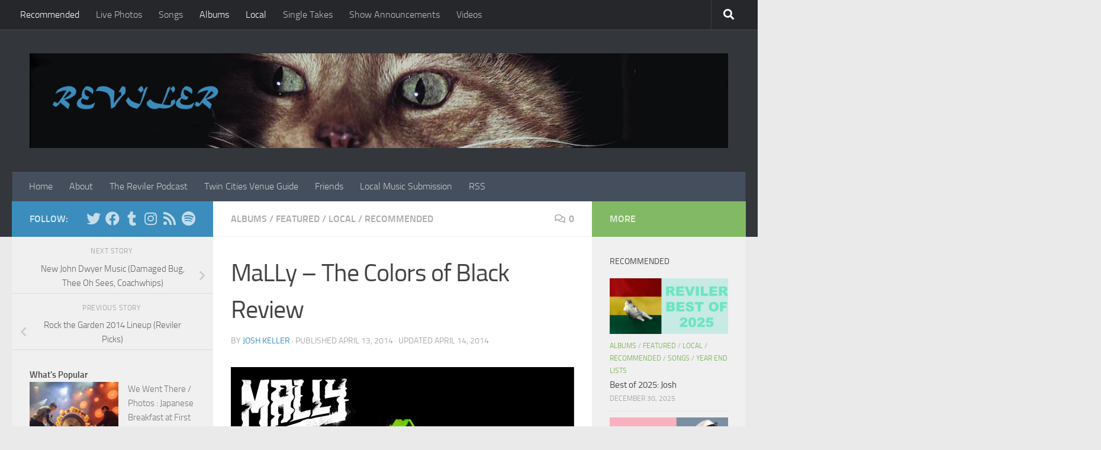

--- FILE ---
content_type: text/html; charset=UTF-8
request_url: https://www.reviler.org/2014/04/13/mally-colors-black-review/
body_size: 20334
content:
<!DOCTYPE html>
<html class="no-js" lang="en-US">
<head>
  <meta charset="UTF-8">
  <meta name="viewport" content="width=device-width, initial-scale=1.0">
  <link rel="profile" href="https://gmpg.org/xfn/11" />
  <link rel="pingback" href="https://www.reviler.org/xmlrpc.php">

  <title>MaLLy &#8211; The Colors of Black Review &#8211; Reviler</title>
<meta name='robots' content='max-image-preview:large' />
<script>document.documentElement.className = document.documentElement.className.replace("no-js","js");</script>
<link rel='dns-prefetch' href='//www.googletagmanager.com' />
<link rel='dns-prefetch' href='//pagead2.googlesyndication.com' />
<link rel="alternate" type="application/rss+xml" title="Reviler &raquo; Feed" href="https://www.reviler.org/feed/" />
<link rel="alternate" type="application/rss+xml" title="Reviler &raquo; Comments Feed" href="https://www.reviler.org/comments/feed/" />
<script id="wpp-js" src="https://www.reviler.org/wp-content/plugins/wordpress-popular-posts/assets/js/wpp.js?ver=7.3.6" data-sampling="0" data-sampling-rate="100" data-api-url="https://www.reviler.org/wp-json/wordpress-popular-posts" data-post-id="42541" data-token="06a90c765d" data-lang="0" data-debug="1"></script>
<link rel="alternate" type="application/rss+xml" title="Reviler &raquo; MaLLy &#8211; The Colors of Black Review Comments Feed" href="https://www.reviler.org/2014/04/13/mally-colors-black-review/feed/" />
<link rel="alternate" title="oEmbed (JSON)" type="application/json+oembed" href="https://www.reviler.org/wp-json/oembed/1.0/embed?url=https%3A%2F%2Fwww.reviler.org%2F2014%2F04%2F13%2Fmally-colors-black-review%2F" />
<link rel="alternate" title="oEmbed (XML)" type="text/xml+oembed" href="https://www.reviler.org/wp-json/oembed/1.0/embed?url=https%3A%2F%2Fwww.reviler.org%2F2014%2F04%2F13%2Fmally-colors-black-review%2F&#038;format=xml" />
<style id='wp-img-auto-sizes-contain-inline-css'>
img:is([sizes=auto i],[sizes^="auto," i]){contain-intrinsic-size:3000px 1500px}
/*# sourceURL=wp-img-auto-sizes-contain-inline-css */
</style>
<style id='wp-emoji-styles-inline-css'>

	img.wp-smiley, img.emoji {
		display: inline !important;
		border: none !important;
		box-shadow: none !important;
		height: 1em !important;
		width: 1em !important;
		margin: 0 0.07em !important;
		vertical-align: -0.1em !important;
		background: none !important;
		padding: 0 !important;
	}
/*# sourceURL=wp-emoji-styles-inline-css */
</style>
<style id='wp-block-library-inline-css'>
:root{--wp-block-synced-color:#7a00df;--wp-block-synced-color--rgb:122,0,223;--wp-bound-block-color:var(--wp-block-synced-color);--wp-editor-canvas-background:#ddd;--wp-admin-theme-color:#007cba;--wp-admin-theme-color--rgb:0,124,186;--wp-admin-theme-color-darker-10:#006ba1;--wp-admin-theme-color-darker-10--rgb:0,107,160.5;--wp-admin-theme-color-darker-20:#005a87;--wp-admin-theme-color-darker-20--rgb:0,90,135;--wp-admin-border-width-focus:2px}@media (min-resolution:192dpi){:root{--wp-admin-border-width-focus:1.5px}}.wp-element-button{cursor:pointer}:root .has-very-light-gray-background-color{background-color:#eee}:root .has-very-dark-gray-background-color{background-color:#313131}:root .has-very-light-gray-color{color:#eee}:root .has-very-dark-gray-color{color:#313131}:root .has-vivid-green-cyan-to-vivid-cyan-blue-gradient-background{background:linear-gradient(135deg,#00d084,#0693e3)}:root .has-purple-crush-gradient-background{background:linear-gradient(135deg,#34e2e4,#4721fb 50%,#ab1dfe)}:root .has-hazy-dawn-gradient-background{background:linear-gradient(135deg,#faaca8,#dad0ec)}:root .has-subdued-olive-gradient-background{background:linear-gradient(135deg,#fafae1,#67a671)}:root .has-atomic-cream-gradient-background{background:linear-gradient(135deg,#fdd79a,#004a59)}:root .has-nightshade-gradient-background{background:linear-gradient(135deg,#330968,#31cdcf)}:root .has-midnight-gradient-background{background:linear-gradient(135deg,#020381,#2874fc)}:root{--wp--preset--font-size--normal:16px;--wp--preset--font-size--huge:42px}.has-regular-font-size{font-size:1em}.has-larger-font-size{font-size:2.625em}.has-normal-font-size{font-size:var(--wp--preset--font-size--normal)}.has-huge-font-size{font-size:var(--wp--preset--font-size--huge)}.has-text-align-center{text-align:center}.has-text-align-left{text-align:left}.has-text-align-right{text-align:right}.has-fit-text{white-space:nowrap!important}#end-resizable-editor-section{display:none}.aligncenter{clear:both}.items-justified-left{justify-content:flex-start}.items-justified-center{justify-content:center}.items-justified-right{justify-content:flex-end}.items-justified-space-between{justify-content:space-between}.screen-reader-text{border:0;clip-path:inset(50%);height:1px;margin:-1px;overflow:hidden;padding:0;position:absolute;width:1px;word-wrap:normal!important}.screen-reader-text:focus{background-color:#ddd;clip-path:none;color:#444;display:block;font-size:1em;height:auto;left:5px;line-height:normal;padding:15px 23px 14px;text-decoration:none;top:5px;width:auto;z-index:100000}html :where(.has-border-color){border-style:solid}html :where([style*=border-top-color]){border-top-style:solid}html :where([style*=border-right-color]){border-right-style:solid}html :where([style*=border-bottom-color]){border-bottom-style:solid}html :where([style*=border-left-color]){border-left-style:solid}html :where([style*=border-width]){border-style:solid}html :where([style*=border-top-width]){border-top-style:solid}html :where([style*=border-right-width]){border-right-style:solid}html :where([style*=border-bottom-width]){border-bottom-style:solid}html :where([style*=border-left-width]){border-left-style:solid}html :where(img[class*=wp-image-]){height:auto;max-width:100%}:where(figure){margin:0 0 1em}html :where(.is-position-sticky){--wp-admin--admin-bar--position-offset:var(--wp-admin--admin-bar--height,0px)}@media screen and (max-width:600px){html :where(.is-position-sticky){--wp-admin--admin-bar--position-offset:0px}}

/*# sourceURL=wp-block-library-inline-css */
</style><style id='global-styles-inline-css'>
:root{--wp--preset--aspect-ratio--square: 1;--wp--preset--aspect-ratio--4-3: 4/3;--wp--preset--aspect-ratio--3-4: 3/4;--wp--preset--aspect-ratio--3-2: 3/2;--wp--preset--aspect-ratio--2-3: 2/3;--wp--preset--aspect-ratio--16-9: 16/9;--wp--preset--aspect-ratio--9-16: 9/16;--wp--preset--color--black: #000000;--wp--preset--color--cyan-bluish-gray: #abb8c3;--wp--preset--color--white: #ffffff;--wp--preset--color--pale-pink: #f78da7;--wp--preset--color--vivid-red: #cf2e2e;--wp--preset--color--luminous-vivid-orange: #ff6900;--wp--preset--color--luminous-vivid-amber: #fcb900;--wp--preset--color--light-green-cyan: #7bdcb5;--wp--preset--color--vivid-green-cyan: #00d084;--wp--preset--color--pale-cyan-blue: #8ed1fc;--wp--preset--color--vivid-cyan-blue: #0693e3;--wp--preset--color--vivid-purple: #9b51e0;--wp--preset--gradient--vivid-cyan-blue-to-vivid-purple: linear-gradient(135deg,rgb(6,147,227) 0%,rgb(155,81,224) 100%);--wp--preset--gradient--light-green-cyan-to-vivid-green-cyan: linear-gradient(135deg,rgb(122,220,180) 0%,rgb(0,208,130) 100%);--wp--preset--gradient--luminous-vivid-amber-to-luminous-vivid-orange: linear-gradient(135deg,rgb(252,185,0) 0%,rgb(255,105,0) 100%);--wp--preset--gradient--luminous-vivid-orange-to-vivid-red: linear-gradient(135deg,rgb(255,105,0) 0%,rgb(207,46,46) 100%);--wp--preset--gradient--very-light-gray-to-cyan-bluish-gray: linear-gradient(135deg,rgb(238,238,238) 0%,rgb(169,184,195) 100%);--wp--preset--gradient--cool-to-warm-spectrum: linear-gradient(135deg,rgb(74,234,220) 0%,rgb(151,120,209) 20%,rgb(207,42,186) 40%,rgb(238,44,130) 60%,rgb(251,105,98) 80%,rgb(254,248,76) 100%);--wp--preset--gradient--blush-light-purple: linear-gradient(135deg,rgb(255,206,236) 0%,rgb(152,150,240) 100%);--wp--preset--gradient--blush-bordeaux: linear-gradient(135deg,rgb(254,205,165) 0%,rgb(254,45,45) 50%,rgb(107,0,62) 100%);--wp--preset--gradient--luminous-dusk: linear-gradient(135deg,rgb(255,203,112) 0%,rgb(199,81,192) 50%,rgb(65,88,208) 100%);--wp--preset--gradient--pale-ocean: linear-gradient(135deg,rgb(255,245,203) 0%,rgb(182,227,212) 50%,rgb(51,167,181) 100%);--wp--preset--gradient--electric-grass: linear-gradient(135deg,rgb(202,248,128) 0%,rgb(113,206,126) 100%);--wp--preset--gradient--midnight: linear-gradient(135deg,rgb(2,3,129) 0%,rgb(40,116,252) 100%);--wp--preset--font-size--small: 13px;--wp--preset--font-size--medium: 20px;--wp--preset--font-size--large: 36px;--wp--preset--font-size--x-large: 42px;--wp--preset--spacing--20: 0.44rem;--wp--preset--spacing--30: 0.67rem;--wp--preset--spacing--40: 1rem;--wp--preset--spacing--50: 1.5rem;--wp--preset--spacing--60: 2.25rem;--wp--preset--spacing--70: 3.38rem;--wp--preset--spacing--80: 5.06rem;--wp--preset--shadow--natural: 6px 6px 9px rgba(0, 0, 0, 0.2);--wp--preset--shadow--deep: 12px 12px 50px rgba(0, 0, 0, 0.4);--wp--preset--shadow--sharp: 6px 6px 0px rgba(0, 0, 0, 0.2);--wp--preset--shadow--outlined: 6px 6px 0px -3px rgb(255, 255, 255), 6px 6px rgb(0, 0, 0);--wp--preset--shadow--crisp: 6px 6px 0px rgb(0, 0, 0);}:where(.is-layout-flex){gap: 0.5em;}:where(.is-layout-grid){gap: 0.5em;}body .is-layout-flex{display: flex;}.is-layout-flex{flex-wrap: wrap;align-items: center;}.is-layout-flex > :is(*, div){margin: 0;}body .is-layout-grid{display: grid;}.is-layout-grid > :is(*, div){margin: 0;}:where(.wp-block-columns.is-layout-flex){gap: 2em;}:where(.wp-block-columns.is-layout-grid){gap: 2em;}:where(.wp-block-post-template.is-layout-flex){gap: 1.25em;}:where(.wp-block-post-template.is-layout-grid){gap: 1.25em;}.has-black-color{color: var(--wp--preset--color--black) !important;}.has-cyan-bluish-gray-color{color: var(--wp--preset--color--cyan-bluish-gray) !important;}.has-white-color{color: var(--wp--preset--color--white) !important;}.has-pale-pink-color{color: var(--wp--preset--color--pale-pink) !important;}.has-vivid-red-color{color: var(--wp--preset--color--vivid-red) !important;}.has-luminous-vivid-orange-color{color: var(--wp--preset--color--luminous-vivid-orange) !important;}.has-luminous-vivid-amber-color{color: var(--wp--preset--color--luminous-vivid-amber) !important;}.has-light-green-cyan-color{color: var(--wp--preset--color--light-green-cyan) !important;}.has-vivid-green-cyan-color{color: var(--wp--preset--color--vivid-green-cyan) !important;}.has-pale-cyan-blue-color{color: var(--wp--preset--color--pale-cyan-blue) !important;}.has-vivid-cyan-blue-color{color: var(--wp--preset--color--vivid-cyan-blue) !important;}.has-vivid-purple-color{color: var(--wp--preset--color--vivid-purple) !important;}.has-black-background-color{background-color: var(--wp--preset--color--black) !important;}.has-cyan-bluish-gray-background-color{background-color: var(--wp--preset--color--cyan-bluish-gray) !important;}.has-white-background-color{background-color: var(--wp--preset--color--white) !important;}.has-pale-pink-background-color{background-color: var(--wp--preset--color--pale-pink) !important;}.has-vivid-red-background-color{background-color: var(--wp--preset--color--vivid-red) !important;}.has-luminous-vivid-orange-background-color{background-color: var(--wp--preset--color--luminous-vivid-orange) !important;}.has-luminous-vivid-amber-background-color{background-color: var(--wp--preset--color--luminous-vivid-amber) !important;}.has-light-green-cyan-background-color{background-color: var(--wp--preset--color--light-green-cyan) !important;}.has-vivid-green-cyan-background-color{background-color: var(--wp--preset--color--vivid-green-cyan) !important;}.has-pale-cyan-blue-background-color{background-color: var(--wp--preset--color--pale-cyan-blue) !important;}.has-vivid-cyan-blue-background-color{background-color: var(--wp--preset--color--vivid-cyan-blue) !important;}.has-vivid-purple-background-color{background-color: var(--wp--preset--color--vivid-purple) !important;}.has-black-border-color{border-color: var(--wp--preset--color--black) !important;}.has-cyan-bluish-gray-border-color{border-color: var(--wp--preset--color--cyan-bluish-gray) !important;}.has-white-border-color{border-color: var(--wp--preset--color--white) !important;}.has-pale-pink-border-color{border-color: var(--wp--preset--color--pale-pink) !important;}.has-vivid-red-border-color{border-color: var(--wp--preset--color--vivid-red) !important;}.has-luminous-vivid-orange-border-color{border-color: var(--wp--preset--color--luminous-vivid-orange) !important;}.has-luminous-vivid-amber-border-color{border-color: var(--wp--preset--color--luminous-vivid-amber) !important;}.has-light-green-cyan-border-color{border-color: var(--wp--preset--color--light-green-cyan) !important;}.has-vivid-green-cyan-border-color{border-color: var(--wp--preset--color--vivid-green-cyan) !important;}.has-pale-cyan-blue-border-color{border-color: var(--wp--preset--color--pale-cyan-blue) !important;}.has-vivid-cyan-blue-border-color{border-color: var(--wp--preset--color--vivid-cyan-blue) !important;}.has-vivid-purple-border-color{border-color: var(--wp--preset--color--vivid-purple) !important;}.has-vivid-cyan-blue-to-vivid-purple-gradient-background{background: var(--wp--preset--gradient--vivid-cyan-blue-to-vivid-purple) !important;}.has-light-green-cyan-to-vivid-green-cyan-gradient-background{background: var(--wp--preset--gradient--light-green-cyan-to-vivid-green-cyan) !important;}.has-luminous-vivid-amber-to-luminous-vivid-orange-gradient-background{background: var(--wp--preset--gradient--luminous-vivid-amber-to-luminous-vivid-orange) !important;}.has-luminous-vivid-orange-to-vivid-red-gradient-background{background: var(--wp--preset--gradient--luminous-vivid-orange-to-vivid-red) !important;}.has-very-light-gray-to-cyan-bluish-gray-gradient-background{background: var(--wp--preset--gradient--very-light-gray-to-cyan-bluish-gray) !important;}.has-cool-to-warm-spectrum-gradient-background{background: var(--wp--preset--gradient--cool-to-warm-spectrum) !important;}.has-blush-light-purple-gradient-background{background: var(--wp--preset--gradient--blush-light-purple) !important;}.has-blush-bordeaux-gradient-background{background: var(--wp--preset--gradient--blush-bordeaux) !important;}.has-luminous-dusk-gradient-background{background: var(--wp--preset--gradient--luminous-dusk) !important;}.has-pale-ocean-gradient-background{background: var(--wp--preset--gradient--pale-ocean) !important;}.has-electric-grass-gradient-background{background: var(--wp--preset--gradient--electric-grass) !important;}.has-midnight-gradient-background{background: var(--wp--preset--gradient--midnight) !important;}.has-small-font-size{font-size: var(--wp--preset--font-size--small) !important;}.has-medium-font-size{font-size: var(--wp--preset--font-size--medium) !important;}.has-large-font-size{font-size: var(--wp--preset--font-size--large) !important;}.has-x-large-font-size{font-size: var(--wp--preset--font-size--x-large) !important;}
/*# sourceURL=global-styles-inline-css */
</style>

<style id='classic-theme-styles-inline-css'>
/*! This file is auto-generated */
.wp-block-button__link{color:#fff;background-color:#32373c;border-radius:9999px;box-shadow:none;text-decoration:none;padding:calc(.667em + 2px) calc(1.333em + 2px);font-size:1.125em}.wp-block-file__button{background:#32373c;color:#fff;text-decoration:none}
/*# sourceURL=/wp-includes/css/classic-themes.min.css */
</style>
<link rel='stylesheet' id='wordpress-popular-posts-css-css' href='https://www.reviler.org/wp-content/plugins/wordpress-popular-posts/assets/css/wpp.css?ver=7.3.6' media='all' />
<link rel='stylesheet' id='hueman-main-style-css' href='https://www.reviler.org/wp-content/themes/hueman/assets/front/css/main.min.css?ver=1769006427' media='all' />
<style id='hueman-main-style-inline-css'>
body { font-size:1.00rem; }@media only screen and (min-width: 720px) {
        .nav > li { font-size:1.00rem; }
      }::selection { background-color: #3b8dbd; }
::-moz-selection { background-color: #3b8dbd; }a,a>span.hu-external::after,.themeform label .required,#flexslider-featured .flex-direction-nav .flex-next:hover,#flexslider-featured .flex-direction-nav .flex-prev:hover,.post-hover:hover .post-title a,.post-title a:hover,.sidebar.s1 .post-nav li a:hover i,.content .post-nav li a:hover i,.post-related a:hover,.sidebar.s1 .widget_rss ul li a,#footer .widget_rss ul li a,.sidebar.s1 .widget_calendar a,#footer .widget_calendar a,.sidebar.s1 .alx-tab .tab-item-category a,.sidebar.s1 .alx-posts .post-item-category a,.sidebar.s1 .alx-tab li:hover .tab-item-title a,.sidebar.s1 .alx-tab li:hover .tab-item-comment a,.sidebar.s1 .alx-posts li:hover .post-item-title a,#footer .alx-tab .tab-item-category a,#footer .alx-posts .post-item-category a,#footer .alx-tab li:hover .tab-item-title a,#footer .alx-tab li:hover .tab-item-comment a,#footer .alx-posts li:hover .post-item-title a,.comment-tabs li.active a,.comment-awaiting-moderation,.child-menu a:hover,.child-menu .current_page_item > a,.wp-pagenavi a{ color: #3b8dbd; }input[type="submit"],.themeform button[type="submit"],.sidebar.s1 .sidebar-top,.sidebar.s1 .sidebar-toggle,#flexslider-featured .flex-control-nav li a.flex-active,.post-tags a:hover,.sidebar.s1 .widget_calendar caption,#footer .widget_calendar caption,.author-bio .bio-avatar:after,.commentlist li.bypostauthor > .comment-body:after,.commentlist li.comment-author-admin > .comment-body:after{ background-color: #3b8dbd; }.post-format .format-container { border-color: #3b8dbd; }.sidebar.s1 .alx-tabs-nav li.active a,#footer .alx-tabs-nav li.active a,.comment-tabs li.active a,.wp-pagenavi a:hover,.wp-pagenavi a:active,.wp-pagenavi span.current{ border-bottom-color: #3b8dbd!important; }.sidebar.s2 .post-nav li a:hover i,
.sidebar.s2 .widget_rss ul li a,
.sidebar.s2 .widget_calendar a,
.sidebar.s2 .alx-tab .tab-item-category a,
.sidebar.s2 .alx-posts .post-item-category a,
.sidebar.s2 .alx-tab li:hover .tab-item-title a,
.sidebar.s2 .alx-tab li:hover .tab-item-comment a,
.sidebar.s2 .alx-posts li:hover .post-item-title a { color: #82b965; }
.sidebar.s2 .sidebar-top,.sidebar.s2 .sidebar-toggle,.post-comments,.jp-play-bar,.jp-volume-bar-value,.sidebar.s2 .widget_calendar caption{ background-color: #82b965; }.sidebar.s2 .alx-tabs-nav li.active a { border-bottom-color: #82b965; }
.post-comments::before { border-right-color: #82b965; }
      .search-expand,
              #nav-topbar.nav-container { background-color: #26272b}@media only screen and (min-width: 720px) {
                #nav-topbar .nav ul { background-color: #26272b; }
              }.is-scrolled #header .nav-container.desktop-sticky,
              .is-scrolled #header .search-expand { background-color: #26272b; background-color: rgba(38,39,43,0.90) }.is-scrolled .topbar-transparent #nav-topbar.desktop-sticky .nav ul { background-color: #26272b; background-color: rgba(38,39,43,0.95) }#header { background-color: #33363b; }
@media only screen and (min-width: 720px) {
  #nav-header .nav ul { background-color: #33363b; }
}
        #header #nav-mobile { background-color: #33363b; }.is-scrolled #header #nav-mobile { background-color: #33363b; background-color: rgba(51,54,59,0.90) }#nav-header.nav-container, #main-header-search .search-expand { background-color: ; }
@media only screen and (min-width: 720px) {
  #nav-header .nav ul { background-color: ; }
}
        .site-title a img { max-height: 200px; }body { background-color: #eaeaea; }
/*# sourceURL=hueman-main-style-inline-css */
</style>
<link rel='stylesheet' id='hueman-font-awesome-css' href='https://www.reviler.org/wp-content/themes/hueman/assets/front/css/font-awesome.min.css?ver=1769006427' media='all' />
<script src="https://www.reviler.org/wp-includes/js/jquery/jquery.min.js?ver=3.7.1" id="jquery-core-js"></script>
<script src="https://www.reviler.org/wp-includes/js/jquery/jquery-migrate.min.js?ver=3.4.1" id="jquery-migrate-js"></script>

<!-- Google tag (gtag.js) snippet added by Site Kit -->
<!-- Google Analytics snippet added by Site Kit -->
<script src="https://www.googletagmanager.com/gtag/js?id=GT-KV63BHB" id="google_gtagjs-js" async></script>
<script id="google_gtagjs-js-after">
window.dataLayer = window.dataLayer || [];function gtag(){dataLayer.push(arguments);}
gtag("set","linker",{"domains":["www.reviler.org"]});
gtag("js", new Date());
gtag("set", "developer_id.dZTNiMT", true);
gtag("config", "GT-KV63BHB", {"googlesitekit_post_date":"20140413","googlesitekit_post_categories":"Albums; Featured; Local; Recommended"});
//# sourceURL=google_gtagjs-js-after
</script>
<link rel="https://api.w.org/" href="https://www.reviler.org/wp-json/" /><link rel="alternate" title="JSON" type="application/json" href="https://www.reviler.org/wp-json/wp/v2/posts/42541" /><link rel="EditURI" type="application/rsd+xml" title="RSD" href="https://www.reviler.org/xmlrpc.php?rsd" />
<meta name="generator" content="WordPress 6.9" />
<link rel="canonical" href="https://www.reviler.org/2014/04/13/mally-colors-black-review/" />
<link rel='shortlink' href='https://www.reviler.org/?p=42541' />

		<!-- GA Google Analytics @ https://m0n.co/ga -->
		<script>
			(function(i,s,o,g,r,a,m){i['GoogleAnalyticsObject']=r;i[r]=i[r]||function(){
			(i[r].q=i[r].q||[]).push(arguments)},i[r].l=1*new Date();a=s.createElement(o),
			m=s.getElementsByTagName(o)[0];a.async=1;a.src=g;m.parentNode.insertBefore(a,m)
			})(window,document,'script','https://www.google-analytics.com/analytics.js','ga');
			ga('create', 'UA-12400419-1', 'auto');
			ga('send', 'pageview');
		</script>

	<meta name="generator" content="Site Kit by Google 1.170.0" />            <style id="wpp-loading-animation-styles">@-webkit-keyframes bgslide{from{background-position-x:0}to{background-position-x:-200%}}@keyframes bgslide{from{background-position-x:0}to{background-position-x:-200%}}.wpp-widget-block-placeholder,.wpp-shortcode-placeholder{margin:0 auto;width:60px;height:3px;background:#dd3737;background:linear-gradient(90deg,#dd3737 0%,#571313 10%,#dd3737 100%);background-size:200% auto;border-radius:3px;-webkit-animation:bgslide 1s infinite linear;animation:bgslide 1s infinite linear}</style>
                <link rel="preload" as="font" type="font/woff2" href="https://www.reviler.org/wp-content/themes/hueman/assets/front/webfonts/fa-brands-400.woff2?v=5.15.2" crossorigin="anonymous"/>
    <link rel="preload" as="font" type="font/woff2" href="https://www.reviler.org/wp-content/themes/hueman/assets/front/webfonts/fa-regular-400.woff2?v=5.15.2" crossorigin="anonymous"/>
    <link rel="preload" as="font" type="font/woff2" href="https://www.reviler.org/wp-content/themes/hueman/assets/front/webfonts/fa-solid-900.woff2?v=5.15.2" crossorigin="anonymous"/>
  <link rel="preload" as="font" type="font/woff" href="https://www.reviler.org/wp-content/themes/hueman/assets/front/fonts/titillium-light-webfont.woff" crossorigin="anonymous"/>
<link rel="preload" as="font" type="font/woff" href="https://www.reviler.org/wp-content/themes/hueman/assets/front/fonts/titillium-lightitalic-webfont.woff" crossorigin="anonymous"/>
<link rel="preload" as="font" type="font/woff" href="https://www.reviler.org/wp-content/themes/hueman/assets/front/fonts/titillium-regular-webfont.woff" crossorigin="anonymous"/>
<link rel="preload" as="font" type="font/woff" href="https://www.reviler.org/wp-content/themes/hueman/assets/front/fonts/titillium-regularitalic-webfont.woff" crossorigin="anonymous"/>
<link rel="preload" as="font" type="font/woff" href="https://www.reviler.org/wp-content/themes/hueman/assets/front/fonts/titillium-semibold-webfont.woff" crossorigin="anonymous"/>
<style>
  /*  base : fonts
/* ------------------------------------ */
body { font-family: "Titillium", Arial, sans-serif; }
@font-face {
  font-family: 'Titillium';
  src: url('https://www.reviler.org/wp-content/themes/hueman/assets/front/fonts/titillium-light-webfont.eot');
  src: url('https://www.reviler.org/wp-content/themes/hueman/assets/front/fonts/titillium-light-webfont.svg#titillium-light-webfont') format('svg'),
     url('https://www.reviler.org/wp-content/themes/hueman/assets/front/fonts/titillium-light-webfont.eot?#iefix') format('embedded-opentype'),
     url('https://www.reviler.org/wp-content/themes/hueman/assets/front/fonts/titillium-light-webfont.woff') format('woff'),
     url('https://www.reviler.org/wp-content/themes/hueman/assets/front/fonts/titillium-light-webfont.ttf') format('truetype');
  font-weight: 300;
  font-style: normal;
}
@font-face {
  font-family: 'Titillium';
  src: url('https://www.reviler.org/wp-content/themes/hueman/assets/front/fonts/titillium-lightitalic-webfont.eot');
  src: url('https://www.reviler.org/wp-content/themes/hueman/assets/front/fonts/titillium-lightitalic-webfont.svg#titillium-lightitalic-webfont') format('svg'),
     url('https://www.reviler.org/wp-content/themes/hueman/assets/front/fonts/titillium-lightitalic-webfont.eot?#iefix') format('embedded-opentype'),
     url('https://www.reviler.org/wp-content/themes/hueman/assets/front/fonts/titillium-lightitalic-webfont.woff') format('woff'),
     url('https://www.reviler.org/wp-content/themes/hueman/assets/front/fonts/titillium-lightitalic-webfont.ttf') format('truetype');
  font-weight: 300;
  font-style: italic;
}
@font-face {
  font-family: 'Titillium';
  src: url('https://www.reviler.org/wp-content/themes/hueman/assets/front/fonts/titillium-regular-webfont.eot');
  src: url('https://www.reviler.org/wp-content/themes/hueman/assets/front/fonts/titillium-regular-webfont.svg#titillium-regular-webfont') format('svg'),
     url('https://www.reviler.org/wp-content/themes/hueman/assets/front/fonts/titillium-regular-webfont.eot?#iefix') format('embedded-opentype'),
     url('https://www.reviler.org/wp-content/themes/hueman/assets/front/fonts/titillium-regular-webfont.woff') format('woff'),
     url('https://www.reviler.org/wp-content/themes/hueman/assets/front/fonts/titillium-regular-webfont.ttf') format('truetype');
  font-weight: 400;
  font-style: normal;
}
@font-face {
  font-family: 'Titillium';
  src: url('https://www.reviler.org/wp-content/themes/hueman/assets/front/fonts/titillium-regularitalic-webfont.eot');
  src: url('https://www.reviler.org/wp-content/themes/hueman/assets/front/fonts/titillium-regularitalic-webfont.svg#titillium-regular-webfont') format('svg'),
     url('https://www.reviler.org/wp-content/themes/hueman/assets/front/fonts/titillium-regularitalic-webfont.eot?#iefix') format('embedded-opentype'),
     url('https://www.reviler.org/wp-content/themes/hueman/assets/front/fonts/titillium-regularitalic-webfont.woff') format('woff'),
     url('https://www.reviler.org/wp-content/themes/hueman/assets/front/fonts/titillium-regularitalic-webfont.ttf') format('truetype');
  font-weight: 400;
  font-style: italic;
}
@font-face {
    font-family: 'Titillium';
    src: url('https://www.reviler.org/wp-content/themes/hueman/assets/front/fonts/titillium-semibold-webfont.eot');
    src: url('https://www.reviler.org/wp-content/themes/hueman/assets/front/fonts/titillium-semibold-webfont.svg#titillium-semibold-webfont') format('svg'),
         url('https://www.reviler.org/wp-content/themes/hueman/assets/front/fonts/titillium-semibold-webfont.eot?#iefix') format('embedded-opentype'),
         url('https://www.reviler.org/wp-content/themes/hueman/assets/front/fonts/titillium-semibold-webfont.woff') format('woff'),
         url('https://www.reviler.org/wp-content/themes/hueman/assets/front/fonts/titillium-semibold-webfont.ttf') format('truetype');
  font-weight: 600;
  font-style: normal;
}
</style>
  <!--[if lt IE 9]>
<script src="https://www.reviler.org/wp-content/themes/hueman/assets/front/js/ie/html5shiv-printshiv.min.js"></script>
<script src="https://www.reviler.org/wp-content/themes/hueman/assets/front/js/ie/selectivizr.js"></script>
<![endif]-->

<!-- Google AdSense meta tags added by Site Kit -->
<meta name="google-adsense-platform-account" content="ca-host-pub-2644536267352236">
<meta name="google-adsense-platform-domain" content="sitekit.withgoogle.com">
<!-- End Google AdSense meta tags added by Site Kit -->

<!-- Google Tag Manager snippet added by Site Kit -->
<script>
			( function( w, d, s, l, i ) {
				w[l] = w[l] || [];
				w[l].push( {'gtm.start': new Date().getTime(), event: 'gtm.js'} );
				var f = d.getElementsByTagName( s )[0],
					j = d.createElement( s ), dl = l != 'dataLayer' ? '&l=' + l : '';
				j.async = true;
				j.src = 'https://www.googletagmanager.com/gtm.js?id=' + i + dl;
				f.parentNode.insertBefore( j, f );
			} )( window, document, 'script', 'dataLayer', 'GTM-5HM2KT7' );
			
</script>

<!-- End Google Tag Manager snippet added by Site Kit -->

<!-- Google AdSense snippet added by Site Kit -->
<script async src="https://pagead2.googlesyndication.com/pagead/js/adsbygoogle.js?client=ca-pub-5162107385951953&amp;host=ca-host-pub-2644536267352236" crossorigin="anonymous"></script>

<!-- End Google AdSense snippet added by Site Kit -->
<style type="text/css">.saboxplugin-wrap{-webkit-box-sizing:border-box;-moz-box-sizing:border-box;-ms-box-sizing:border-box;box-sizing:border-box;border:1px solid #eee;width:100%;clear:both;display:block;overflow:hidden;word-wrap:break-word;position:relative}.saboxplugin-wrap .saboxplugin-gravatar{float:left;padding:0 20px 20px 20px}.saboxplugin-wrap .saboxplugin-gravatar img{max-width:100px;height:auto;border-radius:0;}.saboxplugin-wrap .saboxplugin-authorname{font-size:18px;line-height:1;margin:20px 0 0 20px;display:block}.saboxplugin-wrap .saboxplugin-authorname a{text-decoration:none}.saboxplugin-wrap .saboxplugin-authorname a:focus{outline:0}.saboxplugin-wrap .saboxplugin-desc{display:block;margin:5px 20px}.saboxplugin-wrap .saboxplugin-desc a{text-decoration:underline}.saboxplugin-wrap .saboxplugin-desc p{margin:5px 0 12px}.saboxplugin-wrap .saboxplugin-web{margin:0 20px 15px;text-align:left}.saboxplugin-wrap .sab-web-position{text-align:right}.saboxplugin-wrap .saboxplugin-web a{color:#ccc;text-decoration:none}.saboxplugin-wrap .saboxplugin-socials{position:relative;display:block;background:#fcfcfc;padding:5px;border-top:1px solid #eee}.saboxplugin-wrap .saboxplugin-socials a svg{width:20px;height:20px}.saboxplugin-wrap .saboxplugin-socials a svg .st2{fill:#fff; transform-origin:center center;}.saboxplugin-wrap .saboxplugin-socials a svg .st1{fill:rgba(0,0,0,.3)}.saboxplugin-wrap .saboxplugin-socials a:hover{opacity:.8;-webkit-transition:opacity .4s;-moz-transition:opacity .4s;-o-transition:opacity .4s;transition:opacity .4s;box-shadow:none!important;-webkit-box-shadow:none!important}.saboxplugin-wrap .saboxplugin-socials .saboxplugin-icon-color{box-shadow:none;padding:0;border:0;-webkit-transition:opacity .4s;-moz-transition:opacity .4s;-o-transition:opacity .4s;transition:opacity .4s;display:inline-block;color:#fff;font-size:0;text-decoration:inherit;margin:5px;-webkit-border-radius:0;-moz-border-radius:0;-ms-border-radius:0;-o-border-radius:0;border-radius:0;overflow:hidden}.saboxplugin-wrap .saboxplugin-socials .saboxplugin-icon-grey{text-decoration:inherit;box-shadow:none;position:relative;display:-moz-inline-stack;display:inline-block;vertical-align:middle;zoom:1;margin:10px 5px;color:#444;fill:#444}.clearfix:after,.clearfix:before{content:' ';display:table;line-height:0;clear:both}.ie7 .clearfix{zoom:1}.saboxplugin-socials.sabox-colored .saboxplugin-icon-color .sab-twitch{border-color:#38245c}.saboxplugin-socials.sabox-colored .saboxplugin-icon-color .sab-behance{border-color:#003eb0}.saboxplugin-socials.sabox-colored .saboxplugin-icon-color .sab-deviantart{border-color:#036824}.saboxplugin-socials.sabox-colored .saboxplugin-icon-color .sab-digg{border-color:#00327c}.saboxplugin-socials.sabox-colored .saboxplugin-icon-color .sab-dribbble{border-color:#ba1655}.saboxplugin-socials.sabox-colored .saboxplugin-icon-color .sab-facebook{border-color:#1e2e4f}.saboxplugin-socials.sabox-colored .saboxplugin-icon-color .sab-flickr{border-color:#003576}.saboxplugin-socials.sabox-colored .saboxplugin-icon-color .sab-github{border-color:#264874}.saboxplugin-socials.sabox-colored .saboxplugin-icon-color .sab-google{border-color:#0b51c5}.saboxplugin-socials.sabox-colored .saboxplugin-icon-color .sab-html5{border-color:#902e13}.saboxplugin-socials.sabox-colored .saboxplugin-icon-color .sab-instagram{border-color:#1630aa}.saboxplugin-socials.sabox-colored .saboxplugin-icon-color .sab-linkedin{border-color:#00344f}.saboxplugin-socials.sabox-colored .saboxplugin-icon-color .sab-pinterest{border-color:#5b040e}.saboxplugin-socials.sabox-colored .saboxplugin-icon-color .sab-reddit{border-color:#992900}.saboxplugin-socials.sabox-colored .saboxplugin-icon-color .sab-rss{border-color:#a43b0a}.saboxplugin-socials.sabox-colored .saboxplugin-icon-color .sab-sharethis{border-color:#5d8420}.saboxplugin-socials.sabox-colored .saboxplugin-icon-color .sab-soundcloud{border-color:#995200}.saboxplugin-socials.sabox-colored .saboxplugin-icon-color .sab-spotify{border-color:#0f612c}.saboxplugin-socials.sabox-colored .saboxplugin-icon-color .sab-stackoverflow{border-color:#a95009}.saboxplugin-socials.sabox-colored .saboxplugin-icon-color .sab-steam{border-color:#006388}.saboxplugin-socials.sabox-colored .saboxplugin-icon-color .sab-user_email{border-color:#b84e05}.saboxplugin-socials.sabox-colored .saboxplugin-icon-color .sab-tumblr{border-color:#10151b}.saboxplugin-socials.sabox-colored .saboxplugin-icon-color .sab-twitter{border-color:#0967a0}.saboxplugin-socials.sabox-colored .saboxplugin-icon-color .sab-vimeo{border-color:#0d7091}.saboxplugin-socials.sabox-colored .saboxplugin-icon-color .sab-windows{border-color:#003f71}.saboxplugin-socials.sabox-colored .saboxplugin-icon-color .sab-whatsapp{border-color:#003f71}.saboxplugin-socials.sabox-colored .saboxplugin-icon-color .sab-wordpress{border-color:#0f3647}.saboxplugin-socials.sabox-colored .saboxplugin-icon-color .sab-yahoo{border-color:#14002d}.saboxplugin-socials.sabox-colored .saboxplugin-icon-color .sab-youtube{border-color:#900}.saboxplugin-socials.sabox-colored .saboxplugin-icon-color .sab-xing{border-color:#000202}.saboxplugin-socials.sabox-colored .saboxplugin-icon-color .sab-mixcloud{border-color:#2475a0}.saboxplugin-socials.sabox-colored .saboxplugin-icon-color .sab-vk{border-color:#243549}.saboxplugin-socials.sabox-colored .saboxplugin-icon-color .sab-medium{border-color:#00452c}.saboxplugin-socials.sabox-colored .saboxplugin-icon-color .sab-quora{border-color:#420e00}.saboxplugin-socials.sabox-colored .saboxplugin-icon-color .sab-meetup{border-color:#9b181c}.saboxplugin-socials.sabox-colored .saboxplugin-icon-color .sab-goodreads{border-color:#000}.saboxplugin-socials.sabox-colored .saboxplugin-icon-color .sab-snapchat{border-color:#999700}.saboxplugin-socials.sabox-colored .saboxplugin-icon-color .sab-500px{border-color:#00557f}.saboxplugin-socials.sabox-colored .saboxplugin-icon-color .sab-mastodont{border-color:#185886}.sabox-plus-item{margin-bottom:20px}@media screen and (max-width:480px){.saboxplugin-wrap{text-align:center}.saboxplugin-wrap .saboxplugin-gravatar{float:none;padding:20px 0;text-align:center;margin:0 auto;display:block}.saboxplugin-wrap .saboxplugin-gravatar img{float:none;display:inline-block;display:-moz-inline-stack;vertical-align:middle;zoom:1}.saboxplugin-wrap .saboxplugin-desc{margin:0 10px 20px;text-align:center}.saboxplugin-wrap .saboxplugin-authorname{text-align:center;margin:10px 0 20px}}body .saboxplugin-authorname a,body .saboxplugin-authorname a:hover{box-shadow:none;-webkit-box-shadow:none}a.sab-profile-edit{font-size:16px!important;line-height:1!important}.sab-edit-settings a,a.sab-profile-edit{color:#0073aa!important;box-shadow:none!important;-webkit-box-shadow:none!important}.sab-edit-settings{margin-right:15px;position:absolute;right:0;z-index:2;bottom:10px;line-height:20px}.sab-edit-settings i{margin-left:5px}.saboxplugin-socials{line-height:1!important}.rtl .saboxplugin-wrap .saboxplugin-gravatar{float:right}.rtl .saboxplugin-wrap .saboxplugin-authorname{display:flex;align-items:center}.rtl .saboxplugin-wrap .saboxplugin-authorname .sab-profile-edit{margin-right:10px}.rtl .sab-edit-settings{right:auto;left:0}img.sab-custom-avatar{max-width:75px;}.saboxplugin-wrap {margin-top:0px; margin-bottom:0px; padding: 0px 0px }.saboxplugin-wrap .saboxplugin-authorname {font-size:18px; line-height:25px;}.saboxplugin-wrap .saboxplugin-desc p, .saboxplugin-wrap .saboxplugin-desc {font-size:14px !important; line-height:21px !important;}.saboxplugin-wrap .saboxplugin-web {font-size:14px;}.saboxplugin-wrap .saboxplugin-socials a svg {width:18px;height:18px;}</style><link rel="icon" href="https://www.reviler.org/wp-content/uploads/2015/04/cropped-reviler.org_-32x32.png" sizes="32x32" />
<link rel="icon" href="https://www.reviler.org/wp-content/uploads/2015/04/cropped-reviler.org_-192x192.png" sizes="192x192" />
<link rel="apple-touch-icon" href="https://www.reviler.org/wp-content/uploads/2015/04/cropped-reviler.org_-180x180.png" />
<meta name="msapplication-TileImage" content="https://www.reviler.org/wp-content/uploads/2015/04/cropped-reviler.org_-270x270.png" />
		<style id="wp-custom-css">
			/* =========================================
   ARTIST PAGE ROOT
========================================= */

.reviler-artist-page {
    margin-bottom: 40px;
    padding-left: 30px;
    padding-right: 30px;
}

/* =========================================
   HEADER SECTION
========================================= */

.reviler-artist-header {
    display: flex;
    flex-wrap: wrap;
    gap: 24px;
    margin-bottom: 32px;
    align-items: flex-start;

    background: #f8f8f8;
    padding: 40px 60px;
    border-radius: 6px;
}

/* PHOTO + HOVER */

.reviler-artist-photo img {
    max-width: 260px;
    height: auto;
    border-radius: 4px;
    box-shadow: 0 2px 12px rgba(0,0,0,0.2);
    transition: transform 0.2s ease;
}

.reviler-artist-photo img:hover {
    transform: scale(1.03);
}

/* META / TEXT */

.reviler-artist-meta {
    max-width: 600px;
}

.reviler-artist-name {
    font-size: 2.2rem;
    margin: 0 0 10px 0;
}

.reviler-artist-bio {
    margin-bottom: 12px;
}

/* LINK PILLS */

.reviler-artist-links {
    list-style: none;
    padding: 0;
    margin: 8px 0 0;
    display: flex;
    flex-wrap: wrap;
    gap: 8px;
}

.reviler-artist-links li a {
    display: inline-block;
    padding: 5px 12px;
    border: 1px solid #ccc;
    border-radius: 20px;
    font-size: 14px;
    font-weight: 500;
    text-decoration: none;
}

.reviler-artist-links li a:hover {
    background: #000;
    color: #fff;
}

/* SECTION TITLE */

.reviler-section-title {
    font-size: 1.8rem;
    font-weight: 600;
    margin: 20px 0;
}

/* =========================================
   GRID OF ARTIST POSTS (TIGHTER LAYOUT)
========================================= */

.reviler-artist-post-grid {
    display: grid;
    grid-template-columns: repeat(3, 1fr);
    column-gap: 14px;
    row-gap: 30px;
    margin-top: 20px;
}

@media (max-width: 1100px) {
    .reviler-artist-post-grid {
        grid-template-columns: repeat(2, 1fr);
    }
}

@media (max-width: 700px) {
    .reviler-artist-post-grid {
        grid-template-columns: 1fr;
    }
}

/* Card style */

.reviler-artist-post-card {
    border-bottom: none;
    padding-bottom: 0;
    margin: 0 0 20px;
}

/* Thumbnail container */

.reviler-artist-post-thumb {
    aspect-ratio: 4 / 3;
    overflow: hidden;
    border-radius: 4px;
}

/* Thumbnail image + hover zoom */

.reviler-artist-post-thumb img {
    width: 100%;
    height: 100%;
    object-fit: cover;
    display: block;
    transition: transform 0.25s ease;
}

.reviler-artist-post-card:hover .reviler-artist-post-thumb img {
    transform: scale(1.05);
}

/* Title + date */

.reviler-artist-post-title {
    font-size: 0.95rem;
    margin: 10px 0 6px;
    line-height: 1.3;
}

.reviler-artist-post-card time {
    display: block;
    margin-top: 4px;
    font-size: 0.85rem;
    color: #666;
}

/* =========================================
   INLINE ARTIST BADGE ON SINGLE POSTS
========================================= */

.reviler-artist-badge {
    margin: 8px 0 20px;
    font-size: 0.9rem;
}

.reviler-artist-badge a.badge {
    background: #eee;
    padding: 4px 8px;
    border-radius: 6px;
    text-decoration: none;
    margin-right: 6px;
}

.reviler-artist-badge a.badge:hover {
    background: #000;
    color: #fff;
}

/* ===== Force spacing on artist post grid ===== */

.reviler-artist-post-grid {
    display: grid;
    grid-template-columns: repeat(3, 1fr);
    column-gap: 20px;
    row-gap: 36px !important;  /* extra vertical space between rows */
    margin-top: 24px;
}

@media (max-width: 1100px) {
    .reviler-artist-post-grid {
        grid-template-columns: repeat(2, 1fr);
    }
}

@media (max-width: 700px) {
    .reviler-artist-post-grid {
        grid-template-columns: 1fr;
    }
}

/* reset any theme margins on articles in the grid */
.reviler-artist-post-card {
    margin: 0 0 24px !important;
    padding: 0 0 4px;
    border-bottom: none !important;
}

/* more breathing room under image + text stack */
.reviler-artist-post-thumb {
    margin-bottom: 10px;
}

.reviler-artist-post-title {
    font-size: 0.95rem;
    margin: 6px 0 6px !important;
    line-height: 1.3;
}

.reviler-artist-post-card time {
    display: block;
    margin-top: 4px;
    font-size: 0.85rem;
    color: #666;
}

.reviler-artist-header {
    position: relative;
}

.reviler-artist-header::after {
    content: "";
    display: block;
    height: 1px;
    background: linear-gradient(to right, transparent, #ddd, transparent);
    margin-top: 30px;
}

/* FORCE SQUARE THUMBNAILS ON ARTIST PAGES */

.reviler-artist-post-thumb {
    aspect-ratio: 1 / 1;       /* square */
    overflow: hidden;
    border-radius: 4px;
}

.reviler-artist-post-thumb img {
    width: 100%;
    height: 100%;
    object-fit: cover;         /* crop instead of stretch */
    display: block;
}


		</style>
		</head>

<body class="wp-singular post-template-default single single-post postid-42541 single-format-standard wp-embed-responsive wp-theme-hueman col-3cm full-width topbar-enabled header-mobile-sticky hueman-3-7-27 chrome">
		<!-- Google Tag Manager (noscript) snippet added by Site Kit -->
		<noscript>
			<iframe src="https://www.googletagmanager.com/ns.html?id=GTM-5HM2KT7" height="0" width="0" style="display:none;visibility:hidden"></iframe>
		</noscript>
		<!-- End Google Tag Manager (noscript) snippet added by Site Kit -->
		<div id="wrapper">
  <a class="screen-reader-text skip-link" href="#content">Skip to content</a>
  
  <header id="header" class="main-menu-mobile-on one-mobile-menu main_menu header-ads-desktop  topbar-transparent no-header-img">
        <nav class="nav-container group mobile-menu mobile-sticky " id="nav-mobile" data-menu-id="header-1">
  <div class="mobile-title-logo-in-header"><p class="site-title">                  <a class="custom-logo-link" href="https://www.reviler.org/" rel="home" title="Reviler | Home page"><img src="https://www.reviler.org/wp-content/uploads/2014/10/FINAL.jpg" alt="Reviler"  /></a>                </p></div>
        
                    <!-- <div class="ham__navbar-toggler collapsed" aria-expanded="false">
          <div class="ham__navbar-span-wrapper">
            <span class="ham-toggler-menu__span"></span>
          </div>
        </div> -->
        <button class="ham__navbar-toggler-two collapsed" title="Menu" aria-expanded="false">
          <span class="ham__navbar-span-wrapper">
            <span class="line line-1"></span>
            <span class="line line-2"></span>
            <span class="line line-3"></span>
          </span>
        </button>
            
      <div class="nav-text"></div>
      <div class="nav-wrap container">
                  <ul class="nav container-inner group mobile-search">
                            <li>
                  <form role="search" method="get" class="search-form" action="https://www.reviler.org/">
				<label>
					<span class="screen-reader-text">Search for:</span>
					<input type="search" class="search-field" placeholder="Search &hellip;" value="" name="s" />
				</label>
				<input type="submit" class="search-submit" value="Search" />
			</form>                </li>
                      </ul>
                <ul id="menu-top-menu" class="nav container-inner group"><li id="menu-item-14769" class="menu-item menu-item-type-custom menu-item-object-custom menu-item-home menu-item-14769"><a href="http://www.reviler.org/">Home</a></li>
<li id="menu-item-14770" class="menu-item menu-item-type-post_type menu-item-object-page menu-item-14770"><a href="https://www.reviler.org/about/">About</a></li>
<li id="menu-item-21117" class="menu-item menu-item-type-post_type menu-item-object-page menu-item-21117"><a href="https://www.reviler.org/the-reviler-podcast/">The Reviler Podcast</a></li>
<li id="menu-item-14771" class="menu-item menu-item-type-post_type menu-item-object-page menu-item-14771"><a href="https://www.reviler.org/twin-cities-venue-guide/">Twin Cities Venue Guide</a></li>
<li id="menu-item-14772" class="menu-item menu-item-type-post_type menu-item-object-page menu-item-14772"><a href="https://www.reviler.org/album-reviews/">Friends</a></li>
<li id="menu-item-121082" class="menu-item menu-item-type-post_type menu-item-object-page menu-item-121082"><a href="https://www.reviler.org/local-band-contact/">Local Music Submission</a></li>
<li id="menu-item-33979" class="menu-item menu-item-type-custom menu-item-object-custom menu-item-33979"><a href="http://www.reviler.org/feed/">RSS</a></li>
</ul>      </div>
</nav><!--/#nav-topbar-->  
        <nav class="nav-container group desktop-menu  " id="nav-topbar" data-menu-id="header-2">
    <div class="nav-text"></div>
  <div class="topbar-toggle-down">
    <i class="fas fa-angle-double-down" aria-hidden="true" data-toggle="down" title="Expand menu"></i>
    <i class="fas fa-angle-double-up" aria-hidden="true" data-toggle="up" title="Collapse menu"></i>
  </div>
  <div class="nav-wrap container">
    <ul id="menu-navigation" class="nav container-inner group"><li id="menu-item-111032" class="menu-item menu-item-type-taxonomy menu-item-object-category current-post-ancestor current-menu-parent current-post-parent menu-item-111032"><a href="https://www.reviler.org/category/recommended/">Recommended</a></li>
<li id="menu-item-57170" class="menu-item menu-item-type-taxonomy menu-item-object-category menu-item-57170"><a href="https://www.reviler.org/category/live-photos/">Live Photos</a></li>
<li id="menu-item-14762" class="menu-item menu-item-type-taxonomy menu-item-object-category menu-item-14762"><a href="https://www.reviler.org/category/songs/">Songs</a></li>
<li id="menu-item-14764" class="menu-item menu-item-type-taxonomy menu-item-object-category current-post-ancestor current-menu-parent current-post-parent menu-item-14764"><a href="https://www.reviler.org/category/album-reviews/">Albums</a></li>
<li id="menu-item-14763" class="menu-item menu-item-type-taxonomy menu-item-object-category current-post-ancestor current-menu-parent current-post-parent menu-item-14763"><a href="https://www.reviler.org/category/local/">Local</a></li>
<li id="menu-item-14768" class="menu-item menu-item-type-taxonomy menu-item-object-category menu-item-14768"><a href="https://www.reviler.org/category/single-takes/">Single Takes</a></li>
<li id="menu-item-14766" class="menu-item menu-item-type-taxonomy menu-item-object-category menu-item-14766"><a href="https://www.reviler.org/category/show-announcment/">Show Announcements</a></li>
<li id="menu-item-14765" class="menu-item menu-item-type-taxonomy menu-item-object-category menu-item-14765"><a href="https://www.reviler.org/category/videos/">Videos</a></li>
</ul>  </div>
      <div id="topbar-header-search" class="container">
      <div class="container-inner">
        <button class="toggle-search"><i class="fas fa-search"></i></button>
        <div class="search-expand">
          <div class="search-expand-inner"><form role="search" method="get" class="search-form" action="https://www.reviler.org/">
				<label>
					<span class="screen-reader-text">Search for:</span>
					<input type="search" class="search-field" placeholder="Search &hellip;" value="" name="s" />
				</label>
				<input type="submit" class="search-submit" value="Search" />
			</form></div>
        </div>
      </div><!--/.container-inner-->
    </div><!--/.container-->
  
</nav><!--/#nav-topbar-->  
  <div class="container group">
        <div class="container-inner">

                    <div class="group hu-pad central-header-zone">
                  <div class="logo-tagline-group">
                      <p class="site-title">                  <a class="custom-logo-link" href="https://www.reviler.org/" rel="home" title="Reviler | Home page"><img src="https://www.reviler.org/wp-content/uploads/2014/10/FINAL.jpg" alt="Reviler"  /></a>                </p>                                        </div>

                                </div>
      
                <nav class="nav-container group desktop-menu " id="nav-header" data-menu-id="header-3">
    <div class="nav-text"><!-- put your mobile menu text here --></div>

  <div class="nav-wrap container">
        <ul id="menu-top-menu-1" class="nav container-inner group"><li class="menu-item menu-item-type-custom menu-item-object-custom menu-item-home menu-item-14769"><a href="http://www.reviler.org/">Home</a></li>
<li class="menu-item menu-item-type-post_type menu-item-object-page menu-item-14770"><a href="https://www.reviler.org/about/">About</a></li>
<li class="menu-item menu-item-type-post_type menu-item-object-page menu-item-21117"><a href="https://www.reviler.org/the-reviler-podcast/">The Reviler Podcast</a></li>
<li class="menu-item menu-item-type-post_type menu-item-object-page menu-item-14771"><a href="https://www.reviler.org/twin-cities-venue-guide/">Twin Cities Venue Guide</a></li>
<li class="menu-item menu-item-type-post_type menu-item-object-page menu-item-14772"><a href="https://www.reviler.org/album-reviews/">Friends</a></li>
<li class="menu-item menu-item-type-post_type menu-item-object-page menu-item-121082"><a href="https://www.reviler.org/local-band-contact/">Local Music Submission</a></li>
<li class="menu-item menu-item-type-custom menu-item-object-custom menu-item-33979"><a href="http://www.reviler.org/feed/">RSS</a></li>
</ul>  </div>
</nav><!--/#nav-header-->      
    </div><!--/.container-inner-->
      </div><!--/.container-->

</header><!--/#header-->
  
  <div class="container" id="page">
    <div class="container-inner">
            <div class="main">
        <div class="main-inner group">
          
              <main class="content" id="content">
              <div class="page-title hu-pad group">
          	    		<ul class="meta-single group">
    			<li class="category"><a href="https://www.reviler.org/category/album-reviews/" rel="category tag">Albums</a> <span>/</span> <a href="https://www.reviler.org/category/featured/" rel="category tag">Featured</a> <span>/</span> <a href="https://www.reviler.org/category/local/" rel="category tag">Local</a> <span>/</span> <a href="https://www.reviler.org/category/recommended/" rel="category tag">Recommended</a></li>
    			    			<li class="comments"><a href="https://www.reviler.org/2014/04/13/mally-colors-black-review/#respond"><i class="far fa-comments"></i>0</a></li>
    			    		</ul>
            
    </div><!--/.page-title-->
          <div class="hu-pad group">
              <article class="post-42541 post type-post status-publish format-standard has-post-thumbnail hentry category-album-reviews category-featured category-local category-recommended tag-ali tag-mally">
    <div class="post-inner group">

      <h1 class="post-title entry-title">MaLLy &#8211; The Colors of Black Review</h1>
  <p class="post-byline">
       by     <span class="vcard author">
       <span class="fn"><a href="https://www.reviler.org/author/josh/" title="Posts by josh keller" rel="author">josh keller</a></span>
     </span>
     &middot;
                            
                                Published <time class="published" datetime="2014-04-13T22:00:22-05:00">April 13, 2014</time>
                &middot; Updated <time class="updated" datetime="2014-04-14T07:04:08-05:00">April 14, 2014</time>
                      </p>

            <!-- ==== /ARTIST LINKS ==== -->

                                
      <div class="clear"></div>

      <div class="entry themeform">
        <div class="entry-inner">
          <p><a href="http://www.reviler.org/wp-content/uploads/2014/04/mally-e1397444308878.jpeg"><img fetchpriority="high" decoding="async" class="aligncenter size-medium wp-image-42542" alt="mally" src="http://www.reviler.org/wp-content/uploads/2014/04/mally-580x580.jpeg" width="580" height="580" /></a></p>
<p>Everyone in the Twin Cities to some degree or extent is aware of MaLLy and his capabilities as a lyricist and artist. His razor sharp wordplay, meticulous syllable and simile manhandling, and the way he puts all of these mechanics and details together, especially when paired with the right canvas. Whether it is Mydus on The Passion, or The Sundance Kid with <em>The Last Great</em>&#8230;you can be dead certain that MaLLy shares the same attention to detail as his producers.</p>
<p>However, for his EP, <em>Strange Rhythm</em>,there was more of a need to put the present day circumstances to a present day canvas, and for that task he has chosen Last Word to ride shotgun. This doesn&#8217;t change though what <em>The Colors of Black</em>, his third album becomes, and just like that, the mirror image that once shared a rightfully cocksure and triumphant young man, now shares the image of what that mirror image would have looked like had MaLLy not become the man he wanted or sought to be on <em>The Last Great&#8230;</em></p>
<p>The first spot where <em>The Colors of Black</em>  becomes starkly different than its predecessor albums is with the addition of Last Word himself in the producer&#8217;s chair. Along with a slew of guest musicians, they help provide the cacophonous backdrops that are brooding with an eye for mischief at every turn, such as the television distortion on the intro &#8220;Child of America,&#8221; or the brooding cello and stark, yet troublesome piano arrangements on &#8220;Two Worlds.&#8221; Elsewhere you can also hear the reverberating synths, and erratic snaps and handclaps on &#8220;Innervisions,&#8221; or the trip-hop meets trap percussive elements existent in &#8220;City of Fear.&#8221; Faint whispers of boom bap lie in the drumwork of &#8220;Hold My Tongue&#8221; in co-existence with the rich and stark synths and guitar distortion, or you can also hear the sirens and guitars blaring in harmony with the 808s on &#8220;Machine Gun.&#8221; If there is the faint idea of a bright spot, its in the bright sounding keys and the temporary moment of reprieve turned to apathy on &#8220;All of My Life (Part 2).&#8221; In all its moments, Last Word uses the same ominous, bleak and dark textures that made such recordings as &#8220;It&#8217;s Dark and Hell is Hot&#8221; by DMX, or &#8220;All We Got Iz Us&#8221; by Onyx something to be heralded for bringing a listener to this ominous and uncertain world.</p>
<p>MaLLy in a huge way delivers on his earlier work, by utilizing more of a voice that exercises the oppressor (&#8220;Two Worlds,&#8221; &#8220;Hold My Tongue,&#8221; &#8220;City of Fear&#8221;) and the oppressed (&#8220;All of My Life (Part 2),&#8221; &#8220;Everything Else But Me.&#8221; &#8220;A Long Day&#8221;). Not only does he do that, but combine that with what he has in his arsenal as a lyricist, and you have something that makes works like The Colors of Black be mentioned in a similar vein to gOOd kid, mAAd city, or Illmatic, as a recording that really brought you into the artist&#8217;s world and the internal strife and struggle it deals with. Proof that you can&#8217;t have the triumph, if you can&#8217;t have the struggle.</p>
<p><span style="line-height: 1.5em;">–Ali (</span><strong style="line-height: 1.5em;"><a href="http://www.backgroundnoisecrew.com/">Background Noise Crew</a>, <a href="http://www.myspace.com/egyptoknucklesbeats">Egypto Knuckles</a>)</strong></p>
<p><em>MaLLy will be having a release party for The Colors of Black on Friday, April 18th, 2014 at the 7th Street Entry. MaLLy &amp; Last Word will headline, along with Haphduzn, DJ Jimmy2Times, and DJ Fundo. Doors will be at 9pm for this 18+ show, and tickets are $7 in advance of the event, and $10 at the door on the day of the event. Feel free to also stream The Colors of Black below.</em></p>
<p><iframe src="https://w.soundcloud.com/player/?url=https%3A//api.soundcloud.com/playlists/29596387&amp;color=ff5500&amp;auto_play=false&amp;hide_related=false&amp;show_artwork=true" height="450" width="100%" frameborder="no" scrolling="no"></iframe></p>
<div class="tptn_counter" id="tptn_counter_42541">Visited 9 times, 1 visit(s) today</div><div class="saboxplugin-wrap" itemtype="http://schema.org/Person" itemscope itemprop="author"><div class="saboxplugin-tab"><div class="saboxplugin-gravatar"><img alt='josh keller' src='https://secure.gravatar.com/avatar/e2822abb60a0785debf5082242647d0661cb4b2bd05d9cceee4747c51bf09bc5?s=100&#038;d=mm&#038;r=x' srcset='https://secure.gravatar.com/avatar/e2822abb60a0785debf5082242647d0661cb4b2bd05d9cceee4747c51bf09bc5?s=200&#038;d=mm&#038;r=x 2x' class='avatar avatar-100 photo' height='100' width='100' itemprop="image"/></div><div class="saboxplugin-authorname"><a href="https://www.reviler.org/author/josh/" class="vcard author" rel="author"><span class="fn">josh keller</span></a></div><div class="saboxplugin-desc"><div itemprop="description"><p>Writer / co-founder</p>
</div></div><div class="clearfix"></div><div class="saboxplugin-socials "><a title="User email" target="_self" href="mailto:&#119;hi&#115;&#107;&#101;&#121;&#102;o&#114;t&#104;e&#104;&#111;&#108;y&#103;hos&#116;&#098;&#108;o&#103;&#064;gmai&#108;&#046;&#099;&#111;&#109;" rel="nofollow noopener" class="saboxplugin-icon-grey"><svg aria-hidden="true" class="sab-user_email" role="img" xmlns="http://www.w3.org/2000/svg" viewBox="0 0 512 512"><path fill="currentColor" d="M502.3 190.8c3.9-3.1 9.7-.2 9.7 4.7V400c0 26.5-21.5 48-48 48H48c-26.5 0-48-21.5-48-48V195.6c0-5 5.7-7.8 9.7-4.7 22.4 17.4 52.1 39.5 154.1 113.6 21.1 15.4 56.7 47.8 92.2 47.6 35.7.3 72-32.8 92.3-47.6 102-74.1 131.6-96.3 154-113.7zM256 320c23.2.4 56.6-29.2 73.4-41.4 132.7-96.3 142.8-104.7 173.4-128.7 5.8-4.5 9.2-11.5 9.2-18.9v-19c0-26.5-21.5-48-48-48H48C21.5 64 0 85.5 0 112v19c0 7.4 3.4 14.3 9.2 18.9 30.6 23.9 40.7 32.4 173.4 128.7 16.8 12.2 50.2 41.8 73.4 41.4z"></path></svg></span></a></div></div></div>          <nav class="pagination group">
                      </nav><!--/.pagination-->
        </div>

        
        <div class="clear"></div>
      </div><!--/.entry-->

    </div><!--/.post-inner-->
  </article><!--/.post-->

<div class="clear"></div>

<p class="post-tags"><span>Tags:</span> <a href="https://www.reviler.org/tag/ali/" rel="tag">Ali</a><a href="https://www.reviler.org/tag/mally/" rel="tag">Mally</a></p>



<h4 class="heading">
	<i class="far fa-hand-point-right"></i>You may also like...</h4>

<ul class="related-posts group">
  		<li class="related post-hover">
		<article class="post-67324 post type-post status-publish format-standard has-post-thumbnail hentry category-live-photos tag-6-25 tag-american-cream tag-anniversary tag-crown-larks tag-kill-the-vultures tag-mally tag-photos tag-reviler tag-show">

			<div class="post-thumbnail">
				<a href="https://www.reviler.org/2016/04/30/photos-revilers-6-25-year-anniversary-show/" class="hu-rel-post-thumb">
					<img width="520" height="245" src="https://www.reviler.org/wp-content/uploads/2016/04/DSC_0220-520x245.jpg" class="attachment-thumb-medium size-thumb-medium wp-post-image" alt="" decoding="async" loading="lazy" />																			</a>
									<a class="post-comments" href="https://www.reviler.org/2016/04/30/photos-revilers-6-25-year-anniversary-show/#respond"><i class="far fa-comments"></i>0</a>
							</div><!--/.post-thumbnail-->

			<div class="related-inner">

				<h4 class="post-title entry-title">
					<a href="https://www.reviler.org/2016/04/30/photos-revilers-6-25-year-anniversary-show/" rel="bookmark">Photos: Reviler&#8217;s 6.25 Year Anniversary Show</a>
				</h4><!--/.post-title-->

				<div class="post-meta group">
					<p class="post-date">
  <time class="published updated" datetime="2016-04-30 13:11:50">April 30, 2016</time>
</p>

  <p class="post-byline" style="display:none">&nbsp;by    <span class="vcard author">
      <span class="fn"><a href="https://www.reviler.org/author/jonbehm/" title="Posts by Jon Behm" rel="author">Jon Behm</a></span>
    </span> &middot; Published <span class="published">April 30, 2016</span>
      </p>
				</div><!--/.post-meta-->

			</div><!--/.related-inner-->

		</article>
	</li><!--/.related-->
		<li class="related post-hover">
		<article class="post-40866 post type-post status-publish format-standard has-post-thumbnail hentry category-album-reviews category-featured category-local category-recommended tag-ali tag-big-cats tag-k-raydio-psymun tag-mally tag-rb tag-soul">

			<div class="post-thumbnail">
				<a href="https://www.reviler.org/2014/01/20/k-raydio-psymun-luciddreamingskylines-review/" class="hu-rel-post-thumb">
					<img width="520" height="245" src="https://www.reviler.org/wp-content/uploads/2014/01/kraydio-psymun-lucid-cover-520x245.jpg" class="attachment-thumb-medium size-thumb-medium wp-post-image" alt="" decoding="async" loading="lazy" />																			</a>
									<a class="post-comments" href="https://www.reviler.org/2014/01/20/k-raydio-psymun-luciddreamingskylines-review/#respond"><i class="far fa-comments"></i>0</a>
							</div><!--/.post-thumbnail-->

			<div class="related-inner">

				<h4 class="post-title entry-title">
					<a href="https://www.reviler.org/2014/01/20/k-raydio-psymun-luciddreamingskylines-review/" rel="bookmark">K.Raydio &#038; Psymun: LucidDreamingSkylines Review</a>
				</h4><!--/.post-title-->

				<div class="post-meta group">
					<p class="post-date">
  <time class="published updated" datetime="2014-01-20 20:30:03">January 20, 2014</time>
</p>

  <p class="post-byline" style="display:none">&nbsp;by    <span class="vcard author">
      <span class="fn"><a href="https://www.reviler.org/author/josh/" title="Posts by josh keller" rel="author">josh keller</a></span>
    </span> &middot; Published <span class="published">January 20, 2014</span>
      </p>
				</div><!--/.post-meta-->

			</div><!--/.related-inner-->

		</article>
	</li><!--/.related-->
		<li class="related post-hover">
		<article class="post-27340 post type-post status-publish format-standard has-post-thumbnail hentry category-local category-songs tag-mally tag-once-were-kings tag-song">

			<div class="post-thumbnail">
				<a href="https://www.reviler.org/2012/02/17/mally-once-were-kings/" class="hu-rel-post-thumb">
					<img width="520" height="245" src="https://www.reviler.org/wp-content/uploads/2012/02/mally-rapper1-e1329450498405-520x245.jpg" class="attachment-thumb-medium size-thumb-medium wp-post-image" alt="" decoding="async" loading="lazy" />																			</a>
									<a class="post-comments" href="https://www.reviler.org/2012/02/17/mally-once-were-kings/#respond"><i class="far fa-comments"></i>0</a>
							</div><!--/.post-thumbnail-->

			<div class="related-inner">

				<h4 class="post-title entry-title">
					<a href="https://www.reviler.org/2012/02/17/mally-once-were-kings/" rel="bookmark">MaLLy: &#8220;Once We&#8217;re Kings&#8221;</a>
				</h4><!--/.post-title-->

				<div class="post-meta group">
					<p class="post-date">
  <time class="published updated" datetime="2012-02-17 08:35:26">February 17, 2012</time>
</p>

  <p class="post-byline" style="display:none">&nbsp;by    <span class="vcard author">
      <span class="fn"><a href="https://www.reviler.org/author/jonbehm/" title="Posts by Jon Behm" rel="author">Jon Behm</a></span>
    </span> &middot; Published <span class="published">February 17, 2012</span>
      </p>
				</div><!--/.post-meta-->

			</div><!--/.related-inner-->

		</article>
	</li><!--/.related-->
		  
</ul><!--/.post-related-->



<section id="comments" class="themeform">

	
					<!-- comments open, no comments -->
		
	
		<div id="respond" class="comment-respond">
		<h3 id="reply-title" class="comment-reply-title">Leave a Reply</h3><form action="https://www.reviler.org/wp-comments-post.php" method="post" id="commentform" class="comment-form"><p class="comment-notes"><span id="email-notes">Your email address will not be published.</span> <span class="required-field-message">Required fields are marked <span class="required">*</span></span></p><p class="comment-form-comment"><label for="comment">Comment <span class="required">*</span></label> <textarea autocomplete="new-password"  id="a3cf7bdbc6"  name="a3cf7bdbc6"   cols="45" rows="8" maxlength="65525" required="required"></textarea><textarea id="comment" aria-label="hp-comment" aria-hidden="true" name="comment" autocomplete="new-password" style="padding:0 !important;clip:rect(1px, 1px, 1px, 1px) !important;position:absolute !important;white-space:nowrap !important;height:1px !important;width:1px !important;overflow:hidden !important;" tabindex="-1"></textarea><script data-noptimize>document.getElementById("comment").setAttribute( "id", "a1d834980dc3461db6a1c65541a3a55a" );document.getElementById("a3cf7bdbc6").setAttribute( "id", "comment" );</script></p><p class="comment-form-author"><label for="author">Name <span class="required">*</span></label> <input id="author" name="author" type="text" value="" size="30" maxlength="245" autocomplete="name" required="required" /></p>
<p class="comment-form-email"><label for="email">Email <span class="required">*</span></label> <input id="email" name="email" type="text" value="" size="30" maxlength="100" aria-describedby="email-notes" autocomplete="email" required="required" /></p>
<p class="comment-form-url"><label for="url">Website</label> <input id="url" name="url" type="text" value="" size="30" maxlength="200" autocomplete="url" /></p>
<p class="form-submit"><input name="submit" type="submit" id="submit" class="submit" value="Post Comment" /> <input type='hidden' name='comment_post_ID' value='42541' id='comment_post_ID' />
<input type='hidden' name='comment_parent' id='comment_parent' value='0' />
</p></form>	</div><!-- #respond -->
	
</section><!--/#comments-->          </div><!--/.hu-pad-->
            </main><!--/.content-->
          

	<div class="sidebar s1 collapsed" data-position="left" data-layout="col-3cm" data-sb-id="s1">

		<button class="sidebar-toggle" title="Expand Sidebar"><i class="fas sidebar-toggle-arrows"></i></button>

		<div class="sidebar-content">

			           			<div class="sidebar-top group">
                        <p>Follow:</p>                    <ul class="social-links"><li><a rel="nofollow noopener noreferrer" class="social-tooltip"  title="Twitter" aria-label="Twitter" href="http://twitter.com/Reviler" target="_blank"  style="color:"><i class="fab fa-twitter"></i></a></li><li><a rel="nofollow noopener noreferrer" class="social-tooltip"  title="Facebook" aria-label="Facebook" href="http://www.facebook.com/pages/Revilerorg/252611483228" target="_blank"  style="color:"><i class="fab fa-facebook"></i></a></li><li><a rel="nofollow noopener noreferrer" class="social-tooltip"  title="Tumblr" aria-label="Tumblr" href="http://revilermpls.tumblr.com/" target="_blank"  style="color:"><i class="fab fa-tumblr"></i></a></li><li><a rel="nofollow noopener noreferrer" class="social-tooltip"  title="Instagram" aria-label="Instagram" href="http://instagram.com/revilermpls/" target="_blank"  style="color:"><i class="fab fa-instagram"></i></a></li><li><a rel="nofollow noopener noreferrer" class="social-tooltip"  title="Rss" aria-label="Rss" href="http://www.reviler.org/feed/" target="_blank"  style="color:"><i class="fas fa-rss"></i></a></li><li><a rel="nofollow noopener noreferrer" class="social-tooltip"  title="Follow us on Spotify" aria-label="Follow us on Spotify" href="https://open.spotify.com/user/revilerdotorg/" target="_blank"  style="color:rgba(255,255,255,0.7)"><i class="fab fa-spotify"></i></a></li></ul>  			</div>
			
				<ul class="post-nav group">
				<li class="next"><strong>Next story&nbsp;</strong><a href="https://www.reviler.org/2014/04/14/new-john-dwyer-music-damaged-bug-thee-oh-sees-coachwhips/" rel="next"><i class="fas fa-chevron-right"></i><span>New John Dwyer Music (Damaged Bug, Thee Oh Sees, Coachwhips)</span></a></li>
		
				<li class="previous"><strong>Previous story&nbsp;</strong><a href="https://www.reviler.org/2014/04/11/taking-guess-rock-garden-2014-lineup/" rel="prev"><i class="fas fa-chevron-left"></i><span>Rock the Garden 2014 Lineup (Reviler Picks)</span></a></li>
			</ul>

			
			<div id="block-7" class="widget widget_block"><div class="popular-posts"><h2>What&#x27;s Popular</h2><script type="application/json" data-id="wpp-block-inline-js">{"title":"What&#x27;s Popular","limit":"8","offset":0,"range":"last7days","time_quantity":"24","time_unit":"hour","freshness":false,"order_by":"views","post_type":"post","pid":"","exclude":"","taxonomy":"category","term_id":"","author":"","shorten_title":{"active":false,"length":0,"words":false},"post-excerpt":{"active":false,"length":0,"keep_format":false,"words":false},"thumbnail":{"active":true,"width":"150","height":"150","build":"manual","size":""},"rating":false,"stats_tag":{"comment_count":false,"views":false,"author":false,"date":{"active":false,"format":"F j, Y"},"taxonomy":{"active":true,"name":"category"}},"markup":{"custom_html":false,"wpp-start":"<ul class=\"wpp-list\">","wpp-end":"<\/ul>","title-start":"<h2>","title-end":"<\/h2>","post-html":"<li class=\"{current_class}\">{thumb} {title} <span class=\"wpp-meta post-stats\">{stats}<\/span><\/li>"},"theme":{"name":""}}</script><div class="wpp-widget-block-placeholder"></div></div></div>
		</div><!--/.sidebar-content-->

	</div><!--/.sidebar-->

	<div class="sidebar s2 collapsed" data-position="right" data-layout="col-3cm" data-sb-id="s2">

	<button class="sidebar-toggle" title="Expand Sidebar"><i class="fas sidebar-toggle-arrows"></i></button>

	<div class="sidebar-content">

		  		<div class="sidebar-top group">
        <p>More</p>  		</div>
		
		
		<div id="alxposts-4" class="widget widget_hu_posts">
<h3 class="widget-title">Recommended</h3>
	
	<ul class="alx-posts group thumbs-enabled">
    				<li>

						<div class="post-item-thumbnail">
				<a href="https://www.reviler.org/2025/12/30/best-of-2025-josh/">
					<img width="520" height="245" src="https://www.reviler.org/wp-content/uploads/2025/12/2Ban-520x245.jpg" class="attachment-thumb-medium size-thumb-medium wp-post-image" alt="" decoding="async" loading="lazy" />																			</a>
			</div>
			
			<div class="post-item-inner group">
				<p class="post-item-category"><a href="https://www.reviler.org/category/album-reviews/" rel="category tag">Albums</a> / <a href="https://www.reviler.org/category/featured/" rel="category tag">Featured</a> / <a href="https://www.reviler.org/category/local/" rel="category tag">Local</a> / <a href="https://www.reviler.org/category/recommended/" rel="category tag">Recommended</a> / <a href="https://www.reviler.org/category/songs/" rel="category tag">Songs</a> / <a href="https://www.reviler.org/category/year-end-lists/" rel="category tag">Year End Lists</a></p>				<p class="post-item-title"><a href="https://www.reviler.org/2025/12/30/best-of-2025-josh/" rel="bookmark">Best of 2025: Josh</a></p>
				<p class="post-item-date">December 30, 2025</p>			</div>

		</li>
				<li>

						<div class="post-item-thumbnail">
				<a href="https://www.reviler.org/2025/12/26/best-of-2025-adam-j/">
					<img width="520" height="245" src="https://www.reviler.org/wp-content/uploads/2025/12/3Ban-520x245.jpg" class="attachment-thumb-medium size-thumb-medium wp-post-image" alt="" decoding="async" loading="lazy" />																			</a>
			</div>
			
			<div class="post-item-inner group">
				<p class="post-item-category"><a href="https://www.reviler.org/category/album-reviews/" rel="category tag">Albums</a> / <a href="https://www.reviler.org/category/featured/" rel="category tag">Featured</a> / <a href="https://www.reviler.org/category/recommended/" rel="category tag">Recommended</a> / <a href="https://www.reviler.org/category/year-end-lists/" rel="category tag">Year End Lists</a></p>				<p class="post-item-title"><a href="https://www.reviler.org/2025/12/26/best-of-2025-adam-j/" rel="bookmark">Best of 2025: Adam J</a></p>
				<p class="post-item-date">December 26, 2025</p>			</div>

		</li>
				<li>

						<div class="post-item-thumbnail">
				<a href="https://www.reviler.org/2025/12/19/best-of-2025-jons-favorite-albums-songs-shows-and-more/">
					<img width="520" height="245" src="https://www.reviler.org/wp-content/uploads/2025/12/1ban-520x245.jpg" class="attachment-thumb-medium size-thumb-medium wp-post-image" alt="" decoding="async" loading="lazy" />																			</a>
			</div>
			
			<div class="post-item-inner group">
				<p class="post-item-category"><a href="https://www.reviler.org/category/recommended/" rel="category tag">Recommended</a> / <a href="https://www.reviler.org/category/songs/" rel="category tag">Songs</a> / <a href="https://www.reviler.org/category/year-end-lists/" rel="category tag">Year End Lists</a></p>				<p class="post-item-title"><a href="https://www.reviler.org/2025/12/19/best-of-2025-jons-favorite-albums-songs-shows-and-more/" rel="bookmark">Best Of 2025: Jon&#8217;s Favorite Albums, Songs, Shows (And More)</a></p>
				<p class="post-item-date">December 19, 2025</p>			</div>

		</li>
				<li>

						<div class="post-item-thumbnail">
				<a href="https://www.reviler.org/2025/12/10/liz-draper-steps-into-the-spotlight-with-excellent-solo-debut-lp-meno-release-show-sunday-12-14/">
					<img width="520" height="245" src="https://www.reviler.org/wp-content/uploads/2025/12/a0843861479_10-520x245.jpg" class="attachment-thumb-medium size-thumb-medium wp-post-image" alt="" decoding="async" loading="lazy" />																			</a>
			</div>
			
			<div class="post-item-inner group">
				<p class="post-item-category"><a href="https://www.reviler.org/category/album-reviews/" rel="category tag">Albums</a> / <a href="https://www.reviler.org/category/featured/" rel="category tag">Featured</a> / <a href="https://www.reviler.org/category/local/" rel="category tag">Local</a> / <a href="https://www.reviler.org/category/recommended/" rel="category tag">Recommended</a> / <a href="https://www.reviler.org/category/show-announcment/" rel="category tag">Show Announcements</a></p>				<p class="post-item-title"><a href="https://www.reviler.org/2025/12/10/liz-draper-steps-into-the-spotlight-with-excellent-solo-debut-lp-meno-release-show-sunday-12-14/" rel="bookmark">Liz Draper Steps Into the Spotlight With Excellent Solo Debut LP Meno / Release Show Sunday 12/14!</a></p>
				<p class="post-item-date">December 10, 2025</p>			</div>

		</li>
				<li>

						<div class="post-item-thumbnail">
				<a href="https://www.reviler.org/2025/10/14/tonight-drone-not-drones-takes-over-tiny-tuesday/">
					<img width="520" height="245" src="https://www.reviler.org/wp-content/uploads/2025/10/556050315_10114718373288889_5983051838420823490_n-520x245.jpg" class="attachment-thumb-medium size-thumb-medium wp-post-image" alt="" decoding="async" loading="lazy" />																			</a>
			</div>
			
			<div class="post-item-inner group">
				<p class="post-item-category"><a href="https://www.reviler.org/category/featured/" rel="category tag">Featured</a> / <a href="https://www.reviler.org/category/local/" rel="category tag">Local</a> / <a href="https://www.reviler.org/category/recommended/" rel="category tag">Recommended</a> / <a href="https://www.reviler.org/category/show-announcment/" rel="category tag">Show Announcements</a></p>				<p class="post-item-title"><a href="https://www.reviler.org/2025/10/14/tonight-drone-not-drones-takes-over-tiny-tuesday/" rel="bookmark">TONIGHT: Drone Not Drones Takes Over Tiny Tuesday</a></p>
				<p class="post-item-date">October 14, 2025</p>			</div>

		</li>
				<li>

						<div class="post-item-thumbnail">
				<a href="https://www.reviler.org/2025/08/06/listen-to-the-warm-primitive-american-of-minneapolis-artist-the-daily-norm/">
					<img width="520" height="245" src="https://www.reviler.org/wp-content/uploads/2025/08/a3607035343_10-520x245.jpg" class="attachment-thumb-medium size-thumb-medium wp-post-image" alt="" decoding="async" loading="lazy" />																			</a>
			</div>
			
			<div class="post-item-inner group">
				<p class="post-item-category"><a href="https://www.reviler.org/category/album-reviews/" rel="category tag">Albums</a> / <a href="https://www.reviler.org/category/featured/" rel="category tag">Featured</a> / <a href="https://www.reviler.org/category/local/" rel="category tag">Local</a> / <a href="https://www.reviler.org/category/recommended/" rel="category tag">Recommended</a></p>				<p class="post-item-title"><a href="https://www.reviler.org/2025/08/06/listen-to-the-warm-primitive-american-of-minneapolis-artist-the-daily-norm/" rel="bookmark">Listen to the Warm Primitive Americana of Minneapolis Artist The Daily Norm</a></p>
				<p class="post-item-date">August 6, 2025</p>			</div>

		</li>
				    	</ul><!--/.alx-posts-->

</div>

	</div><!--/.sidebar-content-->

</div><!--/.sidebar-->

        </div><!--/.main-inner-->
      </div><!--/.main-->
    </div><!--/.container-inner-->
  </div><!--/.container-->
    <footer id="footer">

                    
    
    
    <section class="container" id="footer-bottom">
      <div class="container-inner">

        <a id="back-to-top" href="#"><i class="fas fa-angle-up"></i></a>

        <div class="hu-pad group">

          <div class="grid one-half">
                        
            <div id="copyright">
                <p></p>
            </div><!--/#copyright-->

                                                          <div id="credit" style="">
                    <p>Powered by&nbsp;<a class="fab fa-wordpress" title="Powered by WordPress" href="https://wordpress.org/" target="_blank" rel="noopener noreferrer"></a> - Designed with the&nbsp;<a href="https://presscustomizr.com/hueman/" title="Hueman theme">Hueman theme</a></p>
                  </div><!--/#credit-->
                          
          </div>

          <div class="grid one-half last">
                                          <ul class="social-links"><li><a rel="nofollow noopener noreferrer" class="social-tooltip"  title="Twitter" aria-label="Twitter" href="http://twitter.com/Reviler" target="_blank"  style="color:"><i class="fab fa-twitter"></i></a></li><li><a rel="nofollow noopener noreferrer" class="social-tooltip"  title="Facebook" aria-label="Facebook" href="http://www.facebook.com/pages/Revilerorg/252611483228" target="_blank"  style="color:"><i class="fab fa-facebook"></i></a></li><li><a rel="nofollow noopener noreferrer" class="social-tooltip"  title="Tumblr" aria-label="Tumblr" href="http://revilermpls.tumblr.com/" target="_blank"  style="color:"><i class="fab fa-tumblr"></i></a></li><li><a rel="nofollow noopener noreferrer" class="social-tooltip"  title="Instagram" aria-label="Instagram" href="http://instagram.com/revilermpls/" target="_blank"  style="color:"><i class="fab fa-instagram"></i></a></li><li><a rel="nofollow noopener noreferrer" class="social-tooltip"  title="Rss" aria-label="Rss" href="http://www.reviler.org/feed/" target="_blank"  style="color:"><i class="fas fa-rss"></i></a></li><li><a rel="nofollow noopener noreferrer" class="social-tooltip"  title="Follow us on Spotify" aria-label="Follow us on Spotify" href="https://open.spotify.com/user/revilerdotorg/" target="_blank"  style="color:rgba(255,255,255,0.7)"><i class="fab fa-spotify"></i></a></li></ul>                                    </div>

        </div><!--/.hu-pad-->

      </div><!--/.container-inner-->
    </section><!--/.container-->

  </footer><!--/#footer-->

</div><!--/#wrapper-->

<script type="speculationrules">
{"prefetch":[{"source":"document","where":{"and":[{"href_matches":"/*"},{"not":{"href_matches":["/wp-*.php","/wp-admin/*","/wp-content/uploads/*","/wp-content/*","/wp-content/plugins/*","/wp-content/themes/hueman/*","/*\\?(.+)"]}},{"not":{"selector_matches":"a[rel~=\"nofollow\"]"}},{"not":{"selector_matches":".no-prefetch, .no-prefetch a"}}]},"eagerness":"conservative"}]}
</script>
<script id="tptn_tracker-js-extra">
var ajax_tptn_tracker = {"ajax_url":"https://www.reviler.org/","top_ten_id":"42541","top_ten_blog_id":"1","activate_counter":"11","top_ten_debug":"0","tptn_rnd":"1339987934"};
//# sourceURL=tptn_tracker-js-extra
</script>
<script src="https://www.reviler.org/wp-content/plugins/top-10/includes/js/top-10-tracker.min.js?ver=4.1.1" id="tptn_tracker-js"></script>
<script src="https://www.reviler.org/wp-includes/js/underscore.min.js?ver=1.13.7" id="underscore-js"></script>
<script id="hu-front-scripts-js-extra">
var HUParams = {"_disabled":[],"SmoothScroll":{"Enabled":true,"Options":{"touchpadSupport":false}},"centerAllImg":"1","timerOnScrollAllBrowsers":"1","extLinksStyle":"","extLinksTargetExt":"","extLinksSkipSelectors":{"classes":["btn","button"],"ids":[]},"imgSmartLoadEnabled":"","imgSmartLoadOpts":{"parentSelectors":[".container .content",".post-row",".container .sidebar","#footer","#header-widgets"],"opts":{"excludeImg":[".tc-holder-img"],"fadeIn_options":100,"threshold":0}},"goldenRatio":"1.618","gridGoldenRatioLimit":"350","sbStickyUserSettings":{"desktop":true,"mobile":true},"sidebarOneWidth":"340","sidebarTwoWidth":"260","isWPMobile":"","menuStickyUserSettings":{"desktop":"no_stick","mobile":"stick_up"},"mobileSubmenuExpandOnClick":"1","submenuTogglerIcon":"\u003Ci class=\"fas fa-angle-down\"\u003E\u003C/i\u003E","isDevMode":"1","ajaxUrl":"https://www.reviler.org/?huajax=1","frontNonce":{"id":"HuFrontNonce","handle":"91d655499f"},"isWelcomeNoteOn":"","welcomeContent":"","i18n":{"collapsibleExpand":"Expand","collapsibleCollapse":"Collapse"},"deferFontAwesome":"","fontAwesomeUrl":"https://www.reviler.org/wp-content/themes/hueman/assets/front/css/font-awesome.min.css?1769006427","mainScriptUrl":"https://www.reviler.org/wp-content/themes/hueman/assets/front/js/scripts.js?1769006427","flexSliderNeeded":"","flexSliderOptions":{"is_rtl":false,"has_touch_support":true,"is_slideshow":true,"slideshow_speed":5000}};
//# sourceURL=hu-front-scripts-js-extra
</script>
<script src="https://www.reviler.org/wp-content/themes/hueman/assets/front/js/scripts.js?ver=1769006427" id="hu-front-scripts-js" defer></script>
<script id="wp-emoji-settings" type="application/json">
{"baseUrl":"https://s.w.org/images/core/emoji/17.0.2/72x72/","ext":".png","svgUrl":"https://s.w.org/images/core/emoji/17.0.2/svg/","svgExt":".svg","source":{"concatemoji":"https://www.reviler.org/wp-includes/js/wp-emoji-release.min.js?ver=6.9"}}
</script>
<script type="module">
/*! This file is auto-generated */
const a=JSON.parse(document.getElementById("wp-emoji-settings").textContent),o=(window._wpemojiSettings=a,"wpEmojiSettingsSupports"),s=["flag","emoji"];function i(e){try{var t={supportTests:e,timestamp:(new Date).valueOf()};sessionStorage.setItem(o,JSON.stringify(t))}catch(e){}}function c(e,t,n){e.clearRect(0,0,e.canvas.width,e.canvas.height),e.fillText(t,0,0);t=new Uint32Array(e.getImageData(0,0,e.canvas.width,e.canvas.height).data);e.clearRect(0,0,e.canvas.width,e.canvas.height),e.fillText(n,0,0);const a=new Uint32Array(e.getImageData(0,0,e.canvas.width,e.canvas.height).data);return t.every((e,t)=>e===a[t])}function p(e,t){e.clearRect(0,0,e.canvas.width,e.canvas.height),e.fillText(t,0,0);var n=e.getImageData(16,16,1,1);for(let e=0;e<n.data.length;e++)if(0!==n.data[e])return!1;return!0}function u(e,t,n,a){switch(t){case"flag":return n(e,"\ud83c\udff3\ufe0f\u200d\u26a7\ufe0f","\ud83c\udff3\ufe0f\u200b\u26a7\ufe0f")?!1:!n(e,"\ud83c\udde8\ud83c\uddf6","\ud83c\udde8\u200b\ud83c\uddf6")&&!n(e,"\ud83c\udff4\udb40\udc67\udb40\udc62\udb40\udc65\udb40\udc6e\udb40\udc67\udb40\udc7f","\ud83c\udff4\u200b\udb40\udc67\u200b\udb40\udc62\u200b\udb40\udc65\u200b\udb40\udc6e\u200b\udb40\udc67\u200b\udb40\udc7f");case"emoji":return!a(e,"\ud83e\u1fac8")}return!1}function f(e,t,n,a){let r;const o=(r="undefined"!=typeof WorkerGlobalScope&&self instanceof WorkerGlobalScope?new OffscreenCanvas(300,150):document.createElement("canvas")).getContext("2d",{willReadFrequently:!0}),s=(o.textBaseline="top",o.font="600 32px Arial",{});return e.forEach(e=>{s[e]=t(o,e,n,a)}),s}function r(e){var t=document.createElement("script");t.src=e,t.defer=!0,document.head.appendChild(t)}a.supports={everything:!0,everythingExceptFlag:!0},new Promise(t=>{let n=function(){try{var e=JSON.parse(sessionStorage.getItem(o));if("object"==typeof e&&"number"==typeof e.timestamp&&(new Date).valueOf()<e.timestamp+604800&&"object"==typeof e.supportTests)return e.supportTests}catch(e){}return null}();if(!n){if("undefined"!=typeof Worker&&"undefined"!=typeof OffscreenCanvas&&"undefined"!=typeof URL&&URL.createObjectURL&&"undefined"!=typeof Blob)try{var e="postMessage("+f.toString()+"("+[JSON.stringify(s),u.toString(),c.toString(),p.toString()].join(",")+"));",a=new Blob([e],{type:"text/javascript"});const r=new Worker(URL.createObjectURL(a),{name:"wpTestEmojiSupports"});return void(r.onmessage=e=>{i(n=e.data),r.terminate(),t(n)})}catch(e){}i(n=f(s,u,c,p))}t(n)}).then(e=>{for(const n in e)a.supports[n]=e[n],a.supports.everything=a.supports.everything&&a.supports[n],"flag"!==n&&(a.supports.everythingExceptFlag=a.supports.everythingExceptFlag&&a.supports[n]);var t;a.supports.everythingExceptFlag=a.supports.everythingExceptFlag&&!a.supports.flag,a.supports.everything||((t=a.source||{}).concatemoji?r(t.concatemoji):t.wpemoji&&t.twemoji&&(r(t.twemoji),r(t.wpemoji)))});
//# sourceURL=https://www.reviler.org/wp-includes/js/wp-emoji-loader.min.js
</script>
<!--[if lt IE 9]>
<script src="https://www.reviler.org/wp-content/themes/hueman/assets/front/js/ie/respond.js"></script>
<![endif]-->
</body>
</html>
<!-- Dynamic page generated in 1.026 seconds. -->
<!-- Cached page generated by WP-Super-Cache on 2026-01-21 08:40:27 -->

<!-- super cache -->

--- FILE ---
content_type: text/html; charset=utf-8
request_url: https://www.google.com/recaptcha/api2/aframe
body_size: 268
content:
<!DOCTYPE HTML><html><head><meta http-equiv="content-type" content="text/html; charset=UTF-8"></head><body><script nonce="WuHnHl2wBYbDNB3IJ9wsGg">/** Anti-fraud and anti-abuse applications only. See google.com/recaptcha */ try{var clients={'sodar':'https://pagead2.googlesyndication.com/pagead/sodar?'};window.addEventListener("message",function(a){try{if(a.source===window.parent){var b=JSON.parse(a.data);var c=clients[b['id']];if(c){var d=document.createElement('img');d.src=c+b['params']+'&rc='+(localStorage.getItem("rc::a")?sessionStorage.getItem("rc::b"):"");window.document.body.appendChild(d);sessionStorage.setItem("rc::e",parseInt(sessionStorage.getItem("rc::e")||0)+1);localStorage.setItem("rc::h",'1769006432331');}}}catch(b){}});window.parent.postMessage("_grecaptcha_ready", "*");}catch(b){}</script></body></html>